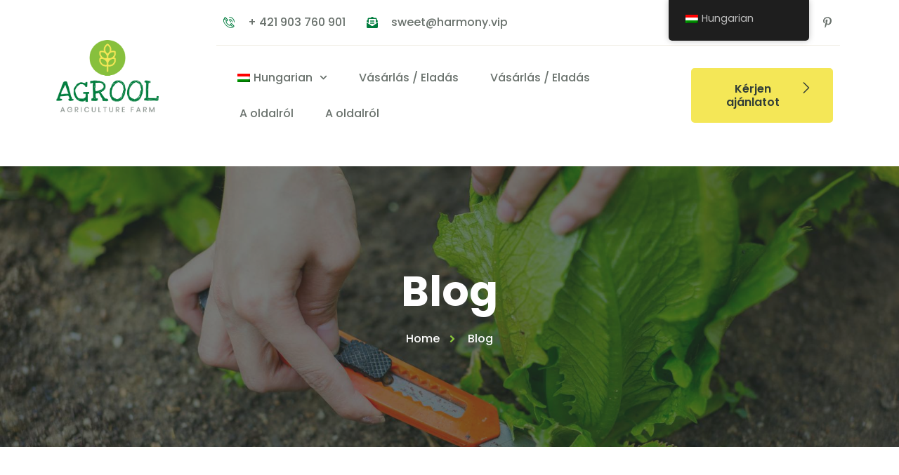

--- FILE ---
content_type: text/css
request_url: https://grain.st/wp-content/uploads/elementor/css/post-176.css?ver=1697701936
body_size: 790
content:
.elementor-kit-176{--e-global-color-primary:#87C03D;--e-global-color-secondary:#F4E757;--e-global-color-text:#6A726D;--e-global-color-accent:#007D3E;--e-global-color-cf30aa9:#323E37;--e-global-color-7f414e0:#FFFFFF;--e-global-color-f2c4751:#99A59E;--e-global-color-79255ce:#F0ECE3;--e-global-color-7533a23:#28332D;--e-global-color-82f7260:#87C03D99;--e-global-typography-primary-font-family:"Poppins";--e-global-typography-primary-font-size:60px;--e-global-typography-primary-font-weight:700;--e-global-typography-primary-line-height:1.2em;--e-global-typography-secondary-font-family:"Poppins";--e-global-typography-secondary-font-size:46px;--e-global-typography-secondary-font-weight:700;--e-global-typography-text-font-family:"Poppins";--e-global-typography-text-font-size:16px;--e-global-typography-text-font-weight:400;--e-global-typography-accent-font-family:"Poppins";--e-global-typography-accent-font-size:16px;--e-global-typography-accent-font-weight:600;--e-global-typography-cd73852-font-family:"Poppins";--e-global-typography-cd73852-font-size:70px;--e-global-typography-cd73852-font-weight:800;--e-global-typography-cd73852-line-height:1.2em;--e-global-typography-78dd086-font-family:"Poppins";--e-global-typography-78dd086-font-size:16px;--e-global-typography-78dd086-font-weight:500;--e-global-typography-989569c-font-family:"Poppins";--e-global-typography-989569c-font-size:24px;--e-global-typography-989569c-font-weight:700;--e-global-typography-24d413f-font-family:"Poppins";--e-global-typography-24d413f-font-size:20px;--e-global-typography-24d413f-font-weight:700;--e-global-typography-3e12829-font-family:"Poppins";--e-global-typography-3e12829-font-size:18px;--e-global-typography-3e12829-font-weight:600;--e-global-typography-c23ceeb-font-family:"Covered By Your Grace";--e-global-typography-c23ceeb-font-size:22px;--e-global-typography-c23ceeb-font-weight:400;--e-global-typography-6de093d-font-family:"Covered By Your Grace";--e-global-typography-6de093d-font-size:18px;--e-global-typography-6de093d-font-weight:400;--e-global-typography-91035d6-font-family:"Covered By Your Grace";--e-global-typography-91035d6-font-size:70px;--e-global-typography-91035d6-font-weight:400;--e-global-typography-91035d6-line-height:1em;--e-global-typography-0378fca-font-family:"Poppins";--e-global-typography-0378fca-font-size:32px;--e-global-typography-0378fca-font-weight:700;--e-global-typography-77aa871-font-family:"Poppins";--e-global-typography-77aa871-font-size:120px;--e-global-typography-77aa871-font-weight:800;--e-global-typography-77aa871-line-height:1em;color:var( --e-global-color-text );font-family:"Poppins", Sans-serif;font-size:16px;font-weight:400;}.elementor-kit-176 a{color:var( --e-global-color-primary );}.elementor-kit-176 a:hover{color:var( --e-global-color-secondary );}.elementor-kit-176 h1{color:var( --e-global-color-7f414e0 );font-family:"Poppins", Sans-serif;font-size:60px;font-weight:700;line-height:1.2em;}.elementor-kit-176 h2{color:var( --e-global-color-cf30aa9 );font-family:"Poppins", Sans-serif;font-size:46px;font-weight:700;}.elementor-kit-176 h3{color:var( --e-global-color-7f414e0 );font-family:"Poppins", Sans-serif;font-size:30px;font-weight:700;}.elementor-kit-176 h4{color:var( --e-global-color-cf30aa9 );font-family:"Poppins", Sans-serif;font-size:26px;font-weight:700;line-height:1.3em;}.elementor-kit-176 h5{color:var( --e-global-color-cf30aa9 );font-family:"Poppins", Sans-serif;font-size:24px;font-weight:700;}.elementor-kit-176 h6{color:var( --e-global-color-cf30aa9 );font-family:"Poppins", Sans-serif;font-size:20px;font-weight:700;}.elementor-kit-176 button,.elementor-kit-176 input[type="button"],.elementor-kit-176 input[type="submit"],.elementor-kit-176 .elementor-button{font-family:"Poppins", Sans-serif;font-size:16px;font-weight:600;line-height:1.2em;color:var( --e-global-color-cf30aa9 );background-color:var( --e-global-color-secondary );border-radius:5px 5px 5px 5px;padding:25px 50px 25px 50px;}.elementor-kit-176 button:hover,.elementor-kit-176 button:focus,.elementor-kit-176 input[type="button"]:hover,.elementor-kit-176 input[type="button"]:focus,.elementor-kit-176 input[type="submit"]:hover,.elementor-kit-176 input[type="submit"]:focus,.elementor-kit-176 .elementor-button:hover,.elementor-kit-176 .elementor-button:focus{color:var( --e-global-color-7f414e0 );background-color:var( --e-global-color-primary );}.elementor-section.elementor-section-boxed > .elementor-container{max-width:1140px;}.e-con{--container-max-width:1140px;}.elementor-widget:not(:last-child){margin-block-end:20px;}.elementor-element{--widgets-spacing:20px 20px;}{}h1.entry-title{display:var(--page-title-display);}.elementor-kit-176 e-page-transition{background-color:#FFBC7D;}.site-header{padding-inline-end:0px;padding-inline-start:0px;}@media(max-width:1024px){.elementor-kit-176{--e-global-typography-primary-font-size:50px;--e-global-typography-secondary-font-size:38px;--e-global-typography-cd73852-font-size:55px;--e-global-typography-989569c-font-size:22px;--e-global-typography-c23ceeb-font-size:20px;--e-global-typography-91035d6-font-size:50px;--e-global-typography-0378fca-font-size:26px;--e-global-typography-77aa871-font-size:100px;}.elementor-kit-176 h1{font-size:50px;}.elementor-kit-176 h2{font-size:38px;}.elementor-kit-176 h4{font-size:22px;}.elementor-kit-176 h5{font-size:22px;}.elementor-kit-176 button,.elementor-kit-176 input[type="button"],.elementor-kit-176 input[type="submit"],.elementor-kit-176 .elementor-button{padding:20px 40px 20px 40px;}.elementor-section.elementor-section-boxed > .elementor-container{max-width:1024px;}.e-con{--container-max-width:1024px;}}@media(max-width:767px){.elementor-kit-176{--e-global-typography-primary-font-size:40px;--e-global-typography-secondary-font-size:32px;--e-global-typography-text-font-size:14px;--e-global-typography-accent-font-size:14px;--e-global-typography-cd73852-font-size:40px;--e-global-typography-78dd086-font-size:14px;--e-global-typography-989569c-font-size:20px;--e-global-typography-24d413f-font-size:18px;--e-global-typography-3e12829-font-size:16px;--e-global-typography-c23ceeb-font-size:18px;--e-global-typography-0378fca-font-size:22px;--e-global-typography-77aa871-font-size:80px;font-size:14px;}.elementor-kit-176 h1{font-size:40px;}.elementor-kit-176 h2{font-size:32px;}.elementor-kit-176 h4{font-size:20px;}.elementor-kit-176 h5{font-size:20px;}.elementor-kit-176 h6{font-size:18px;}.elementor-kit-176 button,.elementor-kit-176 input[type="button"],.elementor-kit-176 input[type="submit"],.elementor-kit-176 .elementor-button{font-size:14px;padding:20px 30px 20px 30px;}.elementor-section.elementor-section-boxed > .elementor-container{max-width:767px;}.e-con{--container-max-width:767px;}}

--- FILE ---
content_type: text/css
request_url: https://grain.st/wp-content/uploads/elementor/css/post-181.css?ver=1698432262
body_size: 1316
content:
.elementor-181 .elementor-element.elementor-element-37187887 > .elementor-container{min-height:150px;}.elementor-bc-flex-widget .elementor-181 .elementor-element.elementor-element-13f7a006.elementor-column .elementor-widget-wrap{align-items:center;}.elementor-181 .elementor-element.elementor-element-13f7a006.elementor-column.elementor-element[data-element_type="column"] > .elementor-widget-wrap.elementor-element-populated{align-content:center;align-items:center;}.elementor-181 .elementor-element.elementor-element-5490fbb5{text-align:left;}.elementor-181 .elementor-element.elementor-element-5490fbb5 img{width:70%;}.elementor-181 .elementor-element.elementor-element-74161b91 > .elementor-container > .elementor-column > .elementor-widget-wrap{align-content:center;align-items:center;}.elementor-181 .elementor-element.elementor-element-74161b91{border-style:solid;border-width:0px 0px 1px 0px;border-color:#F0ECE3;transition:background 0.3s, border 0.3s, border-radius 0.3s, box-shadow 0.3s;margin-top:-10px;margin-bottom:0px;padding:10px 0px 10px 0px;}.elementor-181 .elementor-element.elementor-element-74161b91 > .elementor-background-overlay{transition:background 0.3s, border-radius 0.3s, opacity 0.3s;}.elementor-bc-flex-widget .elementor-181 .elementor-element.elementor-element-440f63f7.elementor-column .elementor-widget-wrap{align-items:center;}.elementor-181 .elementor-element.elementor-element-440f63f7.elementor-column.elementor-element[data-element_type="column"] > .elementor-widget-wrap.elementor-element-populated{align-content:center;align-items:center;}.elementor-181 .elementor-element.elementor-element-33bdea45 .elementor-icon-list-items:not(.elementor-inline-items) .elementor-icon-list-item:not(:last-child){padding-bottom:calc(30px/2);}.elementor-181 .elementor-element.elementor-element-33bdea45 .elementor-icon-list-items:not(.elementor-inline-items) .elementor-icon-list-item:not(:first-child){margin-top:calc(30px/2);}.elementor-181 .elementor-element.elementor-element-33bdea45 .elementor-icon-list-items.elementor-inline-items .elementor-icon-list-item{margin-right:calc(30px/2);margin-left:calc(30px/2);}.elementor-181 .elementor-element.elementor-element-33bdea45 .elementor-icon-list-items.elementor-inline-items{margin-right:calc(-30px/2);margin-left:calc(-30px/2);}body.rtl .elementor-181 .elementor-element.elementor-element-33bdea45 .elementor-icon-list-items.elementor-inline-items .elementor-icon-list-item:after{left:calc(-30px/2);}body:not(.rtl) .elementor-181 .elementor-element.elementor-element-33bdea45 .elementor-icon-list-items.elementor-inline-items .elementor-icon-list-item:after{right:calc(-30px/2);}.elementor-181 .elementor-element.elementor-element-33bdea45 .elementor-icon-list-icon i{color:var( --e-global-color-accent );transition:color 0.3s;}.elementor-181 .elementor-element.elementor-element-33bdea45 .elementor-icon-list-icon svg{fill:var( --e-global-color-accent );transition:fill 0.3s;}.elementor-181 .elementor-element.elementor-element-33bdea45 .elementor-icon-list-item:hover .elementor-icon-list-icon i{color:var( --e-global-color-accent );}.elementor-181 .elementor-element.elementor-element-33bdea45 .elementor-icon-list-item:hover .elementor-icon-list-icon svg{fill:var( --e-global-color-accent );}.elementor-181 .elementor-element.elementor-element-33bdea45{--e-icon-list-icon-size:16px;--icon-vertical-offset:0px;}.elementor-181 .elementor-element.elementor-element-33bdea45 .elementor-icon-list-icon{padding-right:10px;}.elementor-181 .elementor-element.elementor-element-33bdea45 .elementor-icon-list-item > .elementor-icon-list-text, .elementor-181 .elementor-element.elementor-element-33bdea45 .elementor-icon-list-item > a{font-family:var( --e-global-typography-78dd086-font-family ), Sans-serif;font-size:var( --e-global-typography-78dd086-font-size );font-weight:var( --e-global-typography-78dd086-font-weight );line-height:var( --e-global-typography-78dd086-line-height );letter-spacing:var( --e-global-typography-78dd086-letter-spacing );word-spacing:var( --e-global-typography-78dd086-word-spacing );}.elementor-181 .elementor-element.elementor-element-33bdea45 .elementor-icon-list-text{color:var( --e-global-color-text );transition:color 0.3s;}.elementor-181 .elementor-element.elementor-element-33bdea45 .elementor-icon-list-item:hover .elementor-icon-list-text{color:var( --e-global-color-text );}.elementor-bc-flex-widget .elementor-181 .elementor-element.elementor-element-7d739dfc.elementor-column .elementor-widget-wrap{align-items:center;}.elementor-181 .elementor-element.elementor-element-7d739dfc.elementor-column.elementor-element[data-element_type="column"] > .elementor-widget-wrap.elementor-element-populated{align-content:center;align-items:center;}.elementor-181 .elementor-element.elementor-element-682e89e{--grid-template-columns:repeat(0, auto);--icon-size:16px;--grid-column-gap:25px;--grid-row-gap:0px;}.elementor-181 .elementor-element.elementor-element-682e89e .elementor-widget-container{text-align:right;}.elementor-181 .elementor-element.elementor-element-682e89e .elementor-social-icon{background-color:var( --e-global-color-7f414e0 );--icon-padding:0em;}.elementor-181 .elementor-element.elementor-element-682e89e .elementor-social-icon i{color:var( --e-global-color-text );}.elementor-181 .elementor-element.elementor-element-682e89e .elementor-social-icon svg{fill:var( --e-global-color-text );}.elementor-181 .elementor-element.elementor-element-682e89e .elementor-social-icon:hover{background-color:var( --e-global-color-7f414e0 );}.elementor-181 .elementor-element.elementor-element-682e89e .elementor-social-icon:hover i{color:var( --e-global-color-primary );}.elementor-181 .elementor-element.elementor-element-682e89e .elementor-social-icon:hover svg{fill:var( --e-global-color-primary );}.elementor-181 .elementor-element.elementor-element-7517d1d7{padding:10px 0px 10px 0px;}.elementor-181 .elementor-element.elementor-element-3e2b7054 .elementor-menu-toggle{margin-left:auto;background-color:var( --e-global-color-primary );}.elementor-181 .elementor-element.elementor-element-3e2b7054 .elementor-nav-menu .elementor-item{font-family:var( --e-global-typography-78dd086-font-family ), Sans-serif;font-size:var( --e-global-typography-78dd086-font-size );font-weight:var( --e-global-typography-78dd086-font-weight );line-height:var( --e-global-typography-78dd086-line-height );letter-spacing:var( --e-global-typography-78dd086-letter-spacing );word-spacing:var( --e-global-typography-78dd086-word-spacing );}.elementor-181 .elementor-element.elementor-element-3e2b7054 .elementor-nav-menu--main .elementor-item{color:var( --e-global-color-text );fill:var( --e-global-color-text );padding-left:15px;padding-right:15px;}.elementor-181 .elementor-element.elementor-element-3e2b7054 .elementor-nav-menu--main .elementor-item:hover,
					.elementor-181 .elementor-element.elementor-element-3e2b7054 .elementor-nav-menu--main .elementor-item.elementor-item-active,
					.elementor-181 .elementor-element.elementor-element-3e2b7054 .elementor-nav-menu--main .elementor-item.highlighted,
					.elementor-181 .elementor-element.elementor-element-3e2b7054 .elementor-nav-menu--main .elementor-item:focus{color:var( --e-global-color-primary );fill:var( --e-global-color-primary );}.elementor-181 .elementor-element.elementor-element-3e2b7054 .elementor-nav-menu--main .elementor-item.elementor-item-active{color:var( --e-global-color-primary );}.elementor-181 .elementor-element.elementor-element-3e2b7054{--e-nav-menu-horizontal-menu-item-margin:calc( 15px / 2 );z-index:9;}.elementor-181 .elementor-element.elementor-element-3e2b7054 .elementor-nav-menu--main:not(.elementor-nav-menu--layout-horizontal) .elementor-nav-menu > li:not(:last-child){margin-bottom:15px;}.elementor-181 .elementor-element.elementor-element-3e2b7054 .elementor-nav-menu--dropdown a, .elementor-181 .elementor-element.elementor-element-3e2b7054 .elementor-menu-toggle{color:var( --e-global-color-7f414e0 );}.elementor-181 .elementor-element.elementor-element-3e2b7054 .elementor-nav-menu--dropdown{background-color:var( --e-global-color-primary );border-radius:5px 5px 5px 5px;}.elementor-181 .elementor-element.elementor-element-3e2b7054 .elementor-nav-menu--dropdown a:hover,
					.elementor-181 .elementor-element.elementor-element-3e2b7054 .elementor-nav-menu--dropdown a.elementor-item-active,
					.elementor-181 .elementor-element.elementor-element-3e2b7054 .elementor-nav-menu--dropdown a.highlighted,
					.elementor-181 .elementor-element.elementor-element-3e2b7054 .elementor-menu-toggle:hover{color:var( --e-global-color-primary );}.elementor-181 .elementor-element.elementor-element-3e2b7054 .elementor-nav-menu--dropdown a:hover,
					.elementor-181 .elementor-element.elementor-element-3e2b7054 .elementor-nav-menu--dropdown a.elementor-item-active,
					.elementor-181 .elementor-element.elementor-element-3e2b7054 .elementor-nav-menu--dropdown a.highlighted{background-color:var( --e-global-color-7f414e0 );}.elementor-181 .elementor-element.elementor-element-3e2b7054 .elementor-nav-menu--dropdown a.elementor-item-active{color:var( --e-global-color-primary );background-color:var( --e-global-color-7f414e0 );}.elementor-181 .elementor-element.elementor-element-3e2b7054 .elementor-nav-menu--dropdown .elementor-item, .elementor-181 .elementor-element.elementor-element-3e2b7054 .elementor-nav-menu--dropdown  .elementor-sub-item{font-family:var( --e-global-typography-78dd086-font-family ), Sans-serif;font-size:var( --e-global-typography-78dd086-font-size );font-weight:var( --e-global-typography-78dd086-font-weight );letter-spacing:var( --e-global-typography-78dd086-letter-spacing );word-spacing:var( --e-global-typography-78dd086-word-spacing );}.elementor-181 .elementor-element.elementor-element-3e2b7054 .elementor-nav-menu--dropdown li:first-child a{border-top-left-radius:5px;border-top-right-radius:5px;}.elementor-181 .elementor-element.elementor-element-3e2b7054 .elementor-nav-menu--dropdown li:last-child a{border-bottom-right-radius:5px;border-bottom-left-radius:5px;}.elementor-181 .elementor-element.elementor-element-3e2b7054 .elementor-nav-menu--dropdown li:not(:last-child){border-style:solid;border-color:var( --e-global-color-7f414e0 );border-bottom-width:1px;}.elementor-181 .elementor-element.elementor-element-3e2b7054 div.elementor-menu-toggle{color:var( --e-global-color-7f414e0 );}.elementor-181 .elementor-element.elementor-element-3e2b7054 div.elementor-menu-toggle svg{fill:var( --e-global-color-7f414e0 );}.elementor-181 .elementor-element.elementor-element-3e2b7054 div.elementor-menu-toggle:hover{color:var( --e-global-color-7f414e0 );}.elementor-181 .elementor-element.elementor-element-3e2b7054 div.elementor-menu-toggle:hover svg{fill:var( --e-global-color-7f414e0 );}.elementor-181 .elementor-element.elementor-element-3e2b7054 .elementor-menu-toggle:hover{background-color:var( --e-global-color-accent );}.elementor-bc-flex-widget .elementor-181 .elementor-element.elementor-element-28b71857.elementor-column .elementor-widget-wrap{align-items:center;}.elementor-181 .elementor-element.elementor-element-28b71857.elementor-column.elementor-element[data-element_type="column"] > .elementor-widget-wrap.elementor-element-populated{align-content:center;align-items:center;}.elementor-181 .elementor-element.elementor-element-28b71857.elementor-column > .elementor-widget-wrap{justify-content:flex-end;}.elementor-181 .elementor-element.elementor-element-cffbc1d .elementor-button .elementor-align-icon-right{margin-left:10px;}.elementor-181 .elementor-element.elementor-element-cffbc1d .elementor-button .elementor-align-icon-left{margin-right:10px;}.elementor-181 .elementor-element.elementor-element-cffbc1d .elementor-button{border-radius:5px 5px 5px 5px;padding:20px 30px 20px 30px;}.elementor-181 .elementor-element.elementor-element-67f29e8{--display:flex;--background-transition:0.3s;}@media(max-width:1024px){.elementor-181 .elementor-element.elementor-element-37187887 > .elementor-container{min-height:100px;}.elementor-181 .elementor-element.elementor-element-37187887{padding:0px 10px 0px 10px;}.elementor-181 .elementor-element.elementor-element-33bdea45 .elementor-icon-list-item > .elementor-icon-list-text, .elementor-181 .elementor-element.elementor-element-33bdea45 .elementor-icon-list-item > a{font-size:var( --e-global-typography-78dd086-font-size );line-height:var( --e-global-typography-78dd086-line-height );letter-spacing:var( --e-global-typography-78dd086-letter-spacing );word-spacing:var( --e-global-typography-78dd086-word-spacing );}.elementor-181 .elementor-element.elementor-element-3e2b7054 .elementor-nav-menu .elementor-item{font-size:var( --e-global-typography-78dd086-font-size );line-height:var( --e-global-typography-78dd086-line-height );letter-spacing:var( --e-global-typography-78dd086-letter-spacing );word-spacing:var( --e-global-typography-78dd086-word-spacing );}.elementor-181 .elementor-element.elementor-element-3e2b7054 .elementor-nav-menu--main .elementor-item{padding-left:13px;padding-right:13px;}.elementor-181 .elementor-element.elementor-element-3e2b7054{--e-nav-menu-horizontal-menu-item-margin:calc( 0px / 2 );}.elementor-181 .elementor-element.elementor-element-3e2b7054 .elementor-nav-menu--main:not(.elementor-nav-menu--layout-horizontal) .elementor-nav-menu > li:not(:last-child){margin-bottom:0px;}.elementor-181 .elementor-element.elementor-element-3e2b7054 .elementor-nav-menu--dropdown .elementor-item, .elementor-181 .elementor-element.elementor-element-3e2b7054 .elementor-nav-menu--dropdown  .elementor-sub-item{font-size:var( --e-global-typography-78dd086-font-size );letter-spacing:var( --e-global-typography-78dd086-letter-spacing );word-spacing:var( --e-global-typography-78dd086-word-spacing );}}@media(max-width:767px){.elementor-181 .elementor-element.elementor-element-37187887 > .elementor-container{min-height:80px;}.elementor-181 .elementor-element.elementor-element-13f7a006{width:60%;}.elementor-181 .elementor-element.elementor-element-5490fbb5 img{width:60%;}.elementor-181 .elementor-element.elementor-element-1e9cf206{width:40%;}.elementor-181 .elementor-element.elementor-element-33bdea45 .elementor-icon-list-item > .elementor-icon-list-text, .elementor-181 .elementor-element.elementor-element-33bdea45 .elementor-icon-list-item > a{font-size:var( --e-global-typography-78dd086-font-size );line-height:var( --e-global-typography-78dd086-line-height );letter-spacing:var( --e-global-typography-78dd086-letter-spacing );word-spacing:var( --e-global-typography-78dd086-word-spacing );}.elementor-181 .elementor-element.elementor-element-3e2b7054 .elementor-nav-menu .elementor-item{font-size:var( --e-global-typography-78dd086-font-size );line-height:var( --e-global-typography-78dd086-line-height );letter-spacing:var( --e-global-typography-78dd086-letter-spacing );word-spacing:var( --e-global-typography-78dd086-word-spacing );}.elementor-181 .elementor-element.elementor-element-3e2b7054 .elementor-nav-menu--dropdown .elementor-item, .elementor-181 .elementor-element.elementor-element-3e2b7054 .elementor-nav-menu--dropdown  .elementor-sub-item{font-size:var( --e-global-typography-78dd086-font-size );letter-spacing:var( --e-global-typography-78dd086-letter-spacing );word-spacing:var( --e-global-typography-78dd086-word-spacing );}.elementor-181 .elementor-element.elementor-element-3e2b7054 .elementor-nav-menu--dropdown a{padding-left:30px;padding-right:30px;}.elementor-181 .elementor-element.elementor-element-3e2b7054 .elementor-nav-menu--main > .elementor-nav-menu > li > .elementor-nav-menu--dropdown, .elementor-181 .elementor-element.elementor-element-3e2b7054 .elementor-nav-menu__container.elementor-nav-menu--dropdown{margin-top:28px !important;}}@media(min-width:768px){.elementor-181 .elementor-element.elementor-element-13f7a006{width:20%;}.elementor-181 .elementor-element.elementor-element-1e9cf206{width:79.665%;}.elementor-181 .elementor-element.elementor-element-440f63f7{width:70%;}.elementor-181 .elementor-element.elementor-element-7d739dfc{width:29.999%;}.elementor-181 .elementor-element.elementor-element-374b14db{width:75%;}.elementor-181 .elementor-element.elementor-element-28b71857{width:24.999%;}}@media(max-width:1024px) and (min-width:768px){.elementor-181 .elementor-element.elementor-element-374b14db{width:100%;}}

--- FILE ---
content_type: text/css
request_url: https://grain.st/wp-content/uploads/elementor/css/post-184.css?ver=1698874110
body_size: 2384
content:
.elementor-184 .elementor-element.elementor-element-59fdf0b3:not(.elementor-motion-effects-element-type-background), .elementor-184 .elementor-element.elementor-element-59fdf0b3 > .elementor-motion-effects-container > .elementor-motion-effects-layer{background-color:var( --e-global-color-cf30aa9 );}.elementor-184 .elementor-element.elementor-element-59fdf0b3{border-style:solid;border-width:0px 0px 1px 0px;border-color:#47524B;transition:background 0.3s, border 0.3s, border-radius 0.3s, box-shadow 0.3s;padding:40px 0px 40px 0px;}.elementor-184 .elementor-element.elementor-element-59fdf0b3 > .elementor-background-overlay{transition:background 0.3s, border-radius 0.3s, opacity 0.3s;}.elementor-bc-flex-widget .elementor-184 .elementor-element.elementor-element-6c533bfd.elementor-column .elementor-widget-wrap{align-items:center;}.elementor-184 .elementor-element.elementor-element-6c533bfd.elementor-column.elementor-element[data-element_type="column"] > .elementor-widget-wrap.elementor-element-populated{align-content:center;align-items:center;}.elementor-184 .elementor-element.elementor-element-5421f02f.ekit-equal-height-enable, .elementor-184 .elementor-element.elementor-element-5421f02f.ekit-equal-height-enable .elementor-widget-container, .elementor-184 .elementor-element.elementor-element-5421f02f.ekit-equal-height-enable .ekit-wid-con, .elementor-184 .elementor-element.elementor-element-5421f02f.ekit-equal-height-enable .ekit-wid-con .elementskit-infobox{height:100%;}.elementor-184 .elementor-element.elementor-element-5421f02f .elementskit-infobox{background-color:var( --e-global-color-cf30aa9 );padding:0px 0px 0px 0px;border-style:solid;border-width:0px 0px 0px 0px;border-color:#f5f5f5;border-radius:0px 0px 0px 0px;-webkit-box-align:center;-ms-flex-align:center;-ms-grid-row-align:center;align-items:center;}.elementor-184 .elementor-element.elementor-element-5421f02f .elementskit-infobox .elementskit-info-box-title{margin:0px 0px 0px 0px;padding:0px 0px 0px 0px;color:var( --e-global-color-f2c4751 );font-family:var( --e-global-typography-c23ceeb-font-family ), Sans-serif;font-size:var( --e-global-typography-c23ceeb-font-size );font-weight:var( --e-global-typography-c23ceeb-font-weight );line-height:var( --e-global-typography-c23ceeb-line-height );letter-spacing:var( --e-global-typography-c23ceeb-letter-spacing );word-spacing:var( --e-global-typography-c23ceeb-word-spacing );}.elementor-184 .elementor-element.elementor-element-5421f02f .elementskit-infobox:hover .elementskit-info-box-title{color:var( --e-global-color-f2c4751 );}.elementor-184 .elementor-element.elementor-element-5421f02f .elementskit-infobox .box-body > p{color:var( --e-global-color-7f414e0 );font-family:var( --e-global-typography-3e12829-font-family ), Sans-serif;font-size:var( --e-global-typography-3e12829-font-size );font-weight:var( --e-global-typography-3e12829-font-weight );line-height:var( --e-global-typography-3e12829-line-height );letter-spacing:var( --e-global-typography-3e12829-letter-spacing );word-spacing:var( --e-global-typography-3e12829-word-spacing );}.elementor-184 .elementor-element.elementor-element-5421f02f .elementskit-infobox:hover .box-body > p{color:var( --e-global-color-7f414e0 );}.elementor-184 .elementor-element.elementor-element-5421f02f .elementskit-infobox p{margin:0px 0px 0px 0px;}.elementor-184 .elementor-element.elementor-element-5421f02f .elementkit-infobox-icon{color:var( --e-global-color-secondary );}.elementor-184 .elementor-element.elementor-element-5421f02f .elementskit-info-box-icon > svg path{fill:var( --e-global-color-secondary );stroke:var( --e-global-color-secondary );}.elementor-184 .elementor-element.elementor-element-5421f02f .elementskit-infobox:hover .elementskit-info-box-icon i{color:var( --e-global-color-secondary );}.elementor-184 .elementor-element.elementor-element-5421f02f .elementskit-infobox:hover .elementskit-info-box-icon svg path{fill:var( --e-global-color-secondary );stroke:var( --e-global-color-secondary );}.elementor-184 .elementor-element.elementor-element-5421f02f .elementskit-infobox .elementskit-info-box-icon i{font-size:30px;}.elementor-184 .elementor-element.elementor-element-5421f02f .elementskit-info-box-icon > svg{max-width:30px;height:auto;}.elementor-184 .elementor-element.elementor-element-5421f02f .elementskit-infobox .elementskit-box-header .elementskit-info-box-icon{margin:0px 20px 0px 0px;}.elementor-184 .elementor-element.elementor-element-5421f02f .elementskit-infobox .elementskit-info-box-icon{padding:0px 0px 0px 0px;transform:rotate(0deg);}.elementor-184 .elementor-element.elementor-element-7ada310b{text-align:center;}.elementor-bc-flex-widget .elementor-184 .elementor-element.elementor-element-3cf65d12.elementor-column .elementor-widget-wrap{align-items:center;}.elementor-184 .elementor-element.elementor-element-3cf65d12.elementor-column.elementor-element[data-element_type="column"] > .elementor-widget-wrap.elementor-element-populated{align-content:center;align-items:center;}.elementor-184 .elementor-element.elementor-element-378f5afc.ekit-equal-height-enable, .elementor-184 .elementor-element.elementor-element-378f5afc.ekit-equal-height-enable .elementor-widget-container, .elementor-184 .elementor-element.elementor-element-378f5afc.ekit-equal-height-enable .ekit-wid-con, .elementor-184 .elementor-element.elementor-element-378f5afc.ekit-equal-height-enable .ekit-wid-con .elementskit-infobox{height:100%;}.elementor-184 .elementor-element.elementor-element-378f5afc .elementskit-infobox{background-color:var( --e-global-color-cf30aa9 );padding:0px 0px 0px 0px;border-style:solid;border-width:0px 0px 0px 0px;border-color:#f5f5f5;border-radius:0px 0px 0px 0px;-webkit-box-align:center;-ms-flex-align:center;-ms-grid-row-align:center;align-items:center;}.elementor-184 .elementor-element.elementor-element-378f5afc .elementskit-infobox .elementskit-info-box-title{margin:0px 0px 0px 0px;padding:0px 0px 0px 0px;color:var( --e-global-color-f2c4751 );font-family:var( --e-global-typography-c23ceeb-font-family ), Sans-serif;font-size:var( --e-global-typography-c23ceeb-font-size );font-weight:var( --e-global-typography-c23ceeb-font-weight );line-height:var( --e-global-typography-c23ceeb-line-height );letter-spacing:var( --e-global-typography-c23ceeb-letter-spacing );word-spacing:var( --e-global-typography-c23ceeb-word-spacing );}.elementor-184 .elementor-element.elementor-element-378f5afc .elementskit-infobox:hover .elementskit-info-box-title{color:var( --e-global-color-f2c4751 );}.elementor-184 .elementor-element.elementor-element-378f5afc .elementskit-infobox .box-body > p{color:var( --e-global-color-7f414e0 );font-family:var( --e-global-typography-3e12829-font-family ), Sans-serif;font-size:var( --e-global-typography-3e12829-font-size );font-weight:var( --e-global-typography-3e12829-font-weight );line-height:var( --e-global-typography-3e12829-line-height );letter-spacing:var( --e-global-typography-3e12829-letter-spacing );word-spacing:var( --e-global-typography-3e12829-word-spacing );}.elementor-184 .elementor-element.elementor-element-378f5afc .elementskit-infobox:hover .box-body > p{color:var( --e-global-color-7f414e0 );}.elementor-184 .elementor-element.elementor-element-378f5afc .elementskit-infobox p{margin:0px 0px 0px 0px;}.elementor-184 .elementor-element.elementor-element-378f5afc .elementkit-infobox-icon{color:var( --e-global-color-secondary );}.elementor-184 .elementor-element.elementor-element-378f5afc .elementskit-info-box-icon > svg path{fill:var( --e-global-color-secondary );stroke:var( --e-global-color-secondary );}.elementor-184 .elementor-element.elementor-element-378f5afc .elementskit-infobox:hover .elementskit-info-box-icon i{color:var( --e-global-color-secondary );}.elementor-184 .elementor-element.elementor-element-378f5afc .elementskit-infobox:hover .elementskit-info-box-icon svg path{fill:var( --e-global-color-secondary );stroke:var( --e-global-color-secondary );}.elementor-184 .elementor-element.elementor-element-378f5afc .elementskit-infobox .elementskit-info-box-icon i{font-size:30px;}.elementor-184 .elementor-element.elementor-element-378f5afc .elementskit-info-box-icon > svg{max-width:30px;height:auto;}.elementor-184 .elementor-element.elementor-element-378f5afc .elementskit-infobox .elementskit-box-header .elementskit-info-box-icon{margin:0px 20px 0px 0px;}.elementor-184 .elementor-element.elementor-element-378f5afc .elementskit-infobox .elementskit-info-box-icon{padding:0px 0px 0px 0px;transform:rotate(0deg);}.elementor-184 .elementor-element.elementor-element-1b5c3db2:not(.elementor-motion-effects-element-type-background), .elementor-184 .elementor-element.elementor-element-1b5c3db2 > .elementor-motion-effects-container > .elementor-motion-effects-layer{background-color:var( --e-global-color-cf30aa9 );}.elementor-184 .elementor-element.elementor-element-1b5c3db2 > .elementor-background-overlay{background-image:var(--e-bg-lazyload-loaded);--e-bg-lazyload:url("https://grain.st/wp-content/uploads/2023/10/footer-bg.png");background-position:bottom left;background-repeat:no-repeat;background-size:auto;opacity:1;transition:background 0.3s, border-radius 0.3s, opacity 0.3s;}.elementor-184 .elementor-element.elementor-element-1b5c3db2{transition:background 0.3s, border 0.3s, border-radius 0.3s, box-shadow 0.3s;padding:100px 0px 100px 0px;}.elementor-184 .elementor-element.elementor-element-120afccf{text-align:left;}.elementor-184 .elementor-element.elementor-element-120afccf .elementor-heading-title{color:var( --e-global-color-7f414e0 );font-family:var( --e-global-typography-24d413f-font-family ), Sans-serif;font-size:var( --e-global-typography-24d413f-font-size );font-weight:var( --e-global-typography-24d413f-font-weight );line-height:var( --e-global-typography-24d413f-line-height );letter-spacing:var( --e-global-typography-24d413f-letter-spacing );word-spacing:var( --e-global-typography-24d413f-word-spacing );}.elementor-184 .elementor-element.elementor-element-5c6facc3{color:var( --e-global-color-f2c4751 );font-family:var( --e-global-typography-78dd086-font-family ), Sans-serif;font-size:var( --e-global-typography-78dd086-font-size );font-weight:var( --e-global-typography-78dd086-font-weight );line-height:var( --e-global-typography-78dd086-line-height );letter-spacing:var( --e-global-typography-78dd086-letter-spacing );word-spacing:var( --e-global-typography-78dd086-word-spacing );}.elementor-184 .elementor-element.elementor-element-35556211{--grid-template-columns:repeat(0, auto);--icon-size:15px;--grid-column-gap:5px;--grid-row-gap:0px;}.elementor-184 .elementor-element.elementor-element-35556211 .elementor-widget-container{text-align:left;}.elementor-184 .elementor-element.elementor-element-35556211 .elementor-social-icon{background-color:#28332D;--icon-padding:1em;}.elementor-184 .elementor-element.elementor-element-35556211 .elementor-social-icon i{color:var( --e-global-color-f2c4751 );}.elementor-184 .elementor-element.elementor-element-35556211 .elementor-social-icon svg{fill:var( --e-global-color-f2c4751 );}.elementor-184 .elementor-element.elementor-element-35556211 .elementor-social-icon:hover{background-color:var( --e-global-color-secondary );}.elementor-184 .elementor-element.elementor-element-35556211 .elementor-social-icon:hover i{color:var( --e-global-color-cf30aa9 );}.elementor-184 .elementor-element.elementor-element-35556211 .elementor-social-icon:hover svg{fill:var( --e-global-color-cf30aa9 );}.elementor-184 .elementor-element.elementor-element-35556211 > .elementor-widget-container{padding:20px 0px 0px 0px;}.elementor-184 .elementor-element.elementor-element-72df6eb > .elementor-element-populated{margin:0px 0px 0px 30px;--e-column-margin-right:0px;--e-column-margin-left:30px;}.elementor-184 .elementor-element.elementor-element-38485bc3{text-align:left;}.elementor-184 .elementor-element.elementor-element-38485bc3 .elementor-heading-title{color:var( --e-global-color-7f414e0 );font-family:var( --e-global-typography-24d413f-font-family ), Sans-serif;font-size:var( --e-global-typography-24d413f-font-size );font-weight:var( --e-global-typography-24d413f-font-weight );line-height:var( --e-global-typography-24d413f-line-height );letter-spacing:var( --e-global-typography-24d413f-letter-spacing );word-spacing:var( --e-global-typography-24d413f-word-spacing );}.elementor-184 .elementor-element.elementor-element-1801542f .elementor-icon-list-items:not(.elementor-inline-items) .elementor-icon-list-item:not(:last-child){padding-bottom:calc(16px/2);}.elementor-184 .elementor-element.elementor-element-1801542f .elementor-icon-list-items:not(.elementor-inline-items) .elementor-icon-list-item:not(:first-child){margin-top:calc(16px/2);}.elementor-184 .elementor-element.elementor-element-1801542f .elementor-icon-list-items.elementor-inline-items .elementor-icon-list-item{margin-right:calc(16px/2);margin-left:calc(16px/2);}.elementor-184 .elementor-element.elementor-element-1801542f .elementor-icon-list-items.elementor-inline-items{margin-right:calc(-16px/2);margin-left:calc(-16px/2);}body.rtl .elementor-184 .elementor-element.elementor-element-1801542f .elementor-icon-list-items.elementor-inline-items .elementor-icon-list-item:after{left:calc(-16px/2);}body:not(.rtl) .elementor-184 .elementor-element.elementor-element-1801542f .elementor-icon-list-items.elementor-inline-items .elementor-icon-list-item:after{right:calc(-16px/2);}.elementor-184 .elementor-element.elementor-element-1801542f .elementor-icon-list-icon i{transition:color 0.3s;}.elementor-184 .elementor-element.elementor-element-1801542f .elementor-icon-list-icon svg{transition:fill 0.3s;}.elementor-184 .elementor-element.elementor-element-1801542f .elementor-icon-list-icon{padding-right:0px;}.elementor-184 .elementor-element.elementor-element-1801542f{--icon-vertical-offset:0px;}.elementor-184 .elementor-element.elementor-element-1801542f .elementor-icon-list-item > .elementor-icon-list-text, .elementor-184 .elementor-element.elementor-element-1801542f .elementor-icon-list-item > a{font-family:var( --e-global-typography-78dd086-font-family ), Sans-serif;font-size:var( --e-global-typography-78dd086-font-size );font-weight:var( --e-global-typography-78dd086-font-weight );line-height:var( --e-global-typography-78dd086-line-height );letter-spacing:var( --e-global-typography-78dd086-letter-spacing );word-spacing:var( --e-global-typography-78dd086-word-spacing );}.elementor-184 .elementor-element.elementor-element-1801542f .elementor-icon-list-text{color:var( --e-global-color-f2c4751 );transition:color 0.3s;}.elementor-184 .elementor-element.elementor-element-1801542f .elementor-icon-list-item:hover .elementor-icon-list-text{color:var( --e-global-color-secondary );}.elementor-184 .elementor-element.elementor-element-648c11c3{text-align:left;}.elementor-184 .elementor-element.elementor-element-648c11c3 .elementor-heading-title{color:var( --e-global-color-7f414e0 );font-family:var( --e-global-typography-24d413f-font-family ), Sans-serif;font-size:var( --e-global-typography-24d413f-font-size );font-weight:var( --e-global-typography-24d413f-font-weight );line-height:var( --e-global-typography-24d413f-line-height );letter-spacing:var( --e-global-typography-24d413f-letter-spacing );word-spacing:var( --e-global-typography-24d413f-word-spacing );}.elementor-184 .elementor-element.elementor-element-3e9ffb1f .elementor-icon-list-items:not(.elementor-inline-items) .elementor-icon-list-item:not(:last-child){padding-bottom:calc(16px/2);}.elementor-184 .elementor-element.elementor-element-3e9ffb1f .elementor-icon-list-items:not(.elementor-inline-items) .elementor-icon-list-item:not(:first-child){margin-top:calc(16px/2);}.elementor-184 .elementor-element.elementor-element-3e9ffb1f .elementor-icon-list-items.elementor-inline-items .elementor-icon-list-item{margin-right:calc(16px/2);margin-left:calc(16px/2);}.elementor-184 .elementor-element.elementor-element-3e9ffb1f .elementor-icon-list-items.elementor-inline-items{margin-right:calc(-16px/2);margin-left:calc(-16px/2);}body.rtl .elementor-184 .elementor-element.elementor-element-3e9ffb1f .elementor-icon-list-items.elementor-inline-items .elementor-icon-list-item:after{left:calc(-16px/2);}body:not(.rtl) .elementor-184 .elementor-element.elementor-element-3e9ffb1f .elementor-icon-list-items.elementor-inline-items .elementor-icon-list-item:after{right:calc(-16px/2);}.elementor-184 .elementor-element.elementor-element-3e9ffb1f .elementor-icon-list-icon i{transition:color 0.3s;}.elementor-184 .elementor-element.elementor-element-3e9ffb1f .elementor-icon-list-icon svg{transition:fill 0.3s;}.elementor-184 .elementor-element.elementor-element-3e9ffb1f .elementor-icon-list-icon{padding-right:0px;}.elementor-184 .elementor-element.elementor-element-3e9ffb1f{--icon-vertical-offset:0px;}.elementor-184 .elementor-element.elementor-element-3e9ffb1f .elementor-icon-list-item > .elementor-icon-list-text, .elementor-184 .elementor-element.elementor-element-3e9ffb1f .elementor-icon-list-item > a{font-family:var( --e-global-typography-78dd086-font-family ), Sans-serif;font-size:var( --e-global-typography-78dd086-font-size );font-weight:var( --e-global-typography-78dd086-font-weight );line-height:var( --e-global-typography-78dd086-line-height );letter-spacing:var( --e-global-typography-78dd086-letter-spacing );word-spacing:var( --e-global-typography-78dd086-word-spacing );}.elementor-184 .elementor-element.elementor-element-3e9ffb1f .elementor-icon-list-text{color:var( --e-global-color-f2c4751 );transition:color 0.3s;}.elementor-184 .elementor-element.elementor-element-3e9ffb1f .elementor-icon-list-item:hover .elementor-icon-list-text{color:var( --e-global-color-secondary );}.elementor-184 .elementor-element.elementor-element-2db9756b{text-align:left;}.elementor-184 .elementor-element.elementor-element-2db9756b .elementor-heading-title{color:var( --e-global-color-7f414e0 );font-family:var( --e-global-typography-24d413f-font-family ), Sans-serif;font-size:var( --e-global-typography-24d413f-font-size );font-weight:var( --e-global-typography-24d413f-font-weight );line-height:var( --e-global-typography-24d413f-line-height );letter-spacing:var( --e-global-typography-24d413f-letter-spacing );word-spacing:var( --e-global-typography-24d413f-word-spacing );}.elementor-184 .elementor-element.elementor-element-46b943c8{color:var( --e-global-color-f2c4751 );font-family:var( --e-global-typography-78dd086-font-family ), Sans-serif;font-size:var( --e-global-typography-78dd086-font-size );font-weight:var( --e-global-typography-78dd086-font-weight );line-height:var( --e-global-typography-78dd086-line-height );letter-spacing:var( --e-global-typography-78dd086-letter-spacing );word-spacing:var( --e-global-typography-78dd086-word-spacing );}.elementor-184 .elementor-element.elementor-element-3377ff7e .elementor-button .elementor-align-icon-right{margin-left:10px;}.elementor-184 .elementor-element.elementor-element-3377ff7e .elementor-button .elementor-align-icon-left{margin-right:10px;}.elementor-184 .elementor-element.elementor-element-3377ff7e .elementor-field-group{padding-right:calc( 0px/2 );padding-left:calc( 0px/2 );margin-bottom:20px;}.elementor-184 .elementor-element.elementor-element-3377ff7e .elementor-form-fields-wrapper{margin-left:calc( -0px/2 );margin-right:calc( -0px/2 );margin-bottom:-20px;}.elementor-184 .elementor-element.elementor-element-3377ff7e .elementor-field-group.recaptcha_v3-bottomleft, .elementor-184 .elementor-element.elementor-element-3377ff7e .elementor-field-group.recaptcha_v3-bottomright{margin-bottom:0;}body.rtl .elementor-184 .elementor-element.elementor-element-3377ff7e .elementor-labels-inline .elementor-field-group > label{padding-left:0px;}body:not(.rtl) .elementor-184 .elementor-element.elementor-element-3377ff7e .elementor-labels-inline .elementor-field-group > label{padding-right:0px;}body .elementor-184 .elementor-element.elementor-element-3377ff7e .elementor-labels-above .elementor-field-group > label{padding-bottom:0px;}.elementor-184 .elementor-element.elementor-element-3377ff7e .elementor-field-group > label, .elementor-184 .elementor-element.elementor-element-3377ff7e .elementor-field-subgroup label{color:var( --e-global-color-f2c4751 );}.elementor-184 .elementor-element.elementor-element-3377ff7e .elementor-field-group > label{font-family:var( --e-global-typography-78dd086-font-family ), Sans-serif;font-size:var( --e-global-typography-78dd086-font-size );font-weight:var( --e-global-typography-78dd086-font-weight );line-height:var( --e-global-typography-78dd086-line-height );letter-spacing:var( --e-global-typography-78dd086-letter-spacing );word-spacing:var( --e-global-typography-78dd086-word-spacing );}.elementor-184 .elementor-element.elementor-element-3377ff7e .elementor-field-type-html{padding-bottom:0px;}.elementor-184 .elementor-element.elementor-element-3377ff7e .elementor-field-group .elementor-field{color:var( --e-global-color-text );}.elementor-184 .elementor-element.elementor-element-3377ff7e .elementor-field-group .elementor-field, .elementor-184 .elementor-element.elementor-element-3377ff7e .elementor-field-subgroup label{font-family:var( --e-global-typography-78dd086-font-family ), Sans-serif;font-size:var( --e-global-typography-78dd086-font-size );font-weight:var( --e-global-typography-78dd086-font-weight );line-height:var( --e-global-typography-78dd086-line-height );letter-spacing:var( --e-global-typography-78dd086-letter-spacing );word-spacing:var( --e-global-typography-78dd086-word-spacing );}.elementor-184 .elementor-element.elementor-element-3377ff7e .elementor-field-group:not(.elementor-field-type-upload) .elementor-field:not(.elementor-select-wrapper){background-color:var( --e-global-color-7f414e0 );border-color:var( --e-global-color-7f414e0 );border-width:1px 1px 1px 1px;border-radius:5px 5px 5px 5px;}.elementor-184 .elementor-element.elementor-element-3377ff7e .elementor-field-group .elementor-select-wrapper select{background-color:var( --e-global-color-7f414e0 );border-color:var( --e-global-color-7f414e0 );border-width:1px 1px 1px 1px;border-radius:5px 5px 5px 5px;}.elementor-184 .elementor-element.elementor-element-3377ff7e .elementor-field-group .elementor-select-wrapper::before{color:var( --e-global-color-7f414e0 );}.elementor-184 .elementor-element.elementor-element-3377ff7e .e-form__buttons__wrapper__button-next{background-color:var( --e-global-color-secondary );color:var( --e-global-color-cf30aa9 );}.elementor-184 .elementor-element.elementor-element-3377ff7e .elementor-button[type="submit"]{background-color:var( --e-global-color-secondary );color:var( --e-global-color-cf30aa9 );}.elementor-184 .elementor-element.elementor-element-3377ff7e .elementor-button[type="submit"] svg *{fill:var( --e-global-color-cf30aa9 );}.elementor-184 .elementor-element.elementor-element-3377ff7e .e-form__buttons__wrapper__button-previous{background-color:var( --e-global-color-secondary );color:var( --e-global-color-cf30aa9 );}.elementor-184 .elementor-element.elementor-element-3377ff7e .e-form__buttons__wrapper__button-next:hover{background-color:var( --e-global-color-secondary );color:var( --e-global-color-cf30aa9 );}.elementor-184 .elementor-element.elementor-element-3377ff7e .elementor-button[type="submit"]:hover{background-color:var( --e-global-color-secondary );color:var( --e-global-color-cf30aa9 );}.elementor-184 .elementor-element.elementor-element-3377ff7e .elementor-button[type="submit"]:hover svg *{fill:var( --e-global-color-cf30aa9 );}.elementor-184 .elementor-element.elementor-element-3377ff7e .e-form__buttons__wrapper__button-previous:hover{background-color:var( --e-global-color-secondary );color:var( --e-global-color-cf30aa9 );}.elementor-184 .elementor-element.elementor-element-3377ff7e{--e-form-steps-indicators-spacing:20px;--e-form-steps-indicator-padding:30px;--e-form-steps-indicator-inactive-secondary-color:#ffffff;--e-form-steps-indicator-active-secondary-color:#ffffff;--e-form-steps-indicator-completed-secondary-color:#ffffff;--e-form-steps-divider-width:1px;--e-form-steps-divider-gap:10px;}.elementor-184 .elementor-element.elementor-element-308e84a > .elementor-container{min-height:80px;}.elementor-184 .elementor-element.elementor-element-308e84a > .elementor-container > .elementor-column > .elementor-widget-wrap{align-content:center;align-items:center;}.elementor-184 .elementor-element.elementor-element-308e84a:not(.elementor-motion-effects-element-type-background), .elementor-184 .elementor-element.elementor-element-308e84a > .elementor-motion-effects-container > .elementor-motion-effects-layer{background-color:#28332D;}.elementor-184 .elementor-element.elementor-element-308e84a{transition:background 0.3s, border 0.3s, border-radius 0.3s, box-shadow 0.3s;}.elementor-184 .elementor-element.elementor-element-308e84a > .elementor-background-overlay{transition:background 0.3s, border-radius 0.3s, opacity 0.3s;}.elementor-bc-flex-widget .elementor-184 .elementor-element.elementor-element-42f0913.elementor-column .elementor-widget-wrap{align-items:center;}.elementor-184 .elementor-element.elementor-element-42f0913.elementor-column.elementor-element[data-element_type="column"] > .elementor-widget-wrap.elementor-element-populated{align-content:center;align-items:center;}.elementor-184 .elementor-element.elementor-element-2e30c9e6{text-align:center;}.elementor-184 .elementor-element.elementor-element-2e30c9e6 .elementor-heading-title{color:var( --e-global-color-f2c4751 );font-family:var( --e-global-typography-78dd086-font-family ), Sans-serif;font-size:var( --e-global-typography-78dd086-font-size );font-weight:var( --e-global-typography-78dd086-font-weight );line-height:var( --e-global-typography-78dd086-line-height );letter-spacing:var( --e-global-typography-78dd086-letter-spacing );word-spacing:var( --e-global-typography-78dd086-word-spacing );}@media(min-width:768px){.elementor-184 .elementor-element.elementor-element-6cb281de{width:30%;}.elementor-184 .elementor-element.elementor-element-72df6eb{width:20%;}.elementor-184 .elementor-element.elementor-element-1504d96d{width:18%;}.elementor-184 .elementor-element.elementor-element-2273aeb6{width:32%;}}@media(max-width:1024px){.elementor-184 .elementor-element.elementor-element-59fdf0b3{padding:40px 10px 40px 10px;}.elementor-184 .elementor-element.elementor-element-5421f02f .elementskit-infobox .elementskit-info-box-title{font-size:var( --e-global-typography-c23ceeb-font-size );line-height:var( --e-global-typography-c23ceeb-line-height );letter-spacing:var( --e-global-typography-c23ceeb-letter-spacing );word-spacing:var( --e-global-typography-c23ceeb-word-spacing );}.elementor-184 .elementor-element.elementor-element-5421f02f .elementskit-infobox .box-body > p{font-size:var( --e-global-typography-3e12829-font-size );line-height:var( --e-global-typography-3e12829-line-height );letter-spacing:var( --e-global-typography-3e12829-letter-spacing );word-spacing:var( --e-global-typography-3e12829-word-spacing );}.elementor-184 .elementor-element.elementor-element-378f5afc .elementskit-infobox .elementskit-info-box-title{font-size:var( --e-global-typography-c23ceeb-font-size );line-height:var( --e-global-typography-c23ceeb-line-height );letter-spacing:var( --e-global-typography-c23ceeb-letter-spacing );word-spacing:var( --e-global-typography-c23ceeb-word-spacing );}.elementor-184 .elementor-element.elementor-element-378f5afc .elementskit-infobox .box-body > p{font-size:var( --e-global-typography-3e12829-font-size );line-height:var( --e-global-typography-3e12829-line-height );letter-spacing:var( --e-global-typography-3e12829-letter-spacing );word-spacing:var( --e-global-typography-3e12829-word-spacing );}.elementor-184 .elementor-element.elementor-element-1b5c3db2{padding:80px 10px 80px 10px;}.elementor-184 .elementor-element.elementor-element-120afccf .elementor-heading-title{font-size:var( --e-global-typography-24d413f-font-size );line-height:var( --e-global-typography-24d413f-line-height );letter-spacing:var( --e-global-typography-24d413f-letter-spacing );word-spacing:var( --e-global-typography-24d413f-word-spacing );}.elementor-184 .elementor-element.elementor-element-5c6facc3{font-size:var( --e-global-typography-78dd086-font-size );line-height:var( --e-global-typography-78dd086-line-height );letter-spacing:var( --e-global-typography-78dd086-letter-spacing );word-spacing:var( --e-global-typography-78dd086-word-spacing );}.elementor-184 .elementor-element.elementor-element-35556211{--icon-size:14px;}.elementor-184 .elementor-element.elementor-element-72df6eb > .elementor-element-populated{margin:0px 0px 0px 0px;--e-column-margin-right:0px;--e-column-margin-left:0px;}.elementor-184 .elementor-element.elementor-element-38485bc3 .elementor-heading-title{font-size:var( --e-global-typography-24d413f-font-size );line-height:var( --e-global-typography-24d413f-line-height );letter-spacing:var( --e-global-typography-24d413f-letter-spacing );word-spacing:var( --e-global-typography-24d413f-word-spacing );}.elementor-184 .elementor-element.elementor-element-1801542f .elementor-icon-list-item > .elementor-icon-list-text, .elementor-184 .elementor-element.elementor-element-1801542f .elementor-icon-list-item > a{font-size:var( --e-global-typography-78dd086-font-size );line-height:var( --e-global-typography-78dd086-line-height );letter-spacing:var( --e-global-typography-78dd086-letter-spacing );word-spacing:var( --e-global-typography-78dd086-word-spacing );}.elementor-184 .elementor-element.elementor-element-648c11c3 .elementor-heading-title{font-size:var( --e-global-typography-24d413f-font-size );line-height:var( --e-global-typography-24d413f-line-height );letter-spacing:var( --e-global-typography-24d413f-letter-spacing );word-spacing:var( --e-global-typography-24d413f-word-spacing );}.elementor-184 .elementor-element.elementor-element-3e9ffb1f .elementor-icon-list-item > .elementor-icon-list-text, .elementor-184 .elementor-element.elementor-element-3e9ffb1f .elementor-icon-list-item > a{font-size:var( --e-global-typography-78dd086-font-size );line-height:var( --e-global-typography-78dd086-line-height );letter-spacing:var( --e-global-typography-78dd086-letter-spacing );word-spacing:var( --e-global-typography-78dd086-word-spacing );}.elementor-184 .elementor-element.elementor-element-2db9756b .elementor-heading-title{font-size:var( --e-global-typography-24d413f-font-size );line-height:var( --e-global-typography-24d413f-line-height );letter-spacing:var( --e-global-typography-24d413f-letter-spacing );word-spacing:var( --e-global-typography-24d413f-word-spacing );}.elementor-184 .elementor-element.elementor-element-46b943c8{font-size:var( --e-global-typography-78dd086-font-size );line-height:var( --e-global-typography-78dd086-line-height );letter-spacing:var( --e-global-typography-78dd086-letter-spacing );word-spacing:var( --e-global-typography-78dd086-word-spacing );}.elementor-184 .elementor-element.elementor-element-3377ff7e .elementor-field-group > label{font-size:var( --e-global-typography-78dd086-font-size );line-height:var( --e-global-typography-78dd086-line-height );letter-spacing:var( --e-global-typography-78dd086-letter-spacing );word-spacing:var( --e-global-typography-78dd086-word-spacing );}.elementor-184 .elementor-element.elementor-element-3377ff7e .elementor-field-group .elementor-field, .elementor-184 .elementor-element.elementor-element-3377ff7e .elementor-field-subgroup label{font-size:var( --e-global-typography-78dd086-font-size );line-height:var( --e-global-typography-78dd086-line-height );letter-spacing:var( --e-global-typography-78dd086-letter-spacing );word-spacing:var( --e-global-typography-78dd086-word-spacing );}.elementor-184 .elementor-element.elementor-element-308e84a > .elementor-container{min-height:60px;}.elementor-184 .elementor-element.elementor-element-308e84a{padding:0px 10px 0px 10px;}.elementor-184 .elementor-element.elementor-element-2e30c9e6 .elementor-heading-title{font-size:var( --e-global-typography-78dd086-font-size );line-height:var( --e-global-typography-78dd086-line-height );letter-spacing:var( --e-global-typography-78dd086-letter-spacing );word-spacing:var( --e-global-typography-78dd086-word-spacing );}}@media(max-width:767px){.elementor-184 .elementor-element.elementor-element-59fdf0b3{padding:20px 10px 20px 10px;}.elementor-184 .elementor-element.elementor-element-6c533bfd.elementor-column > .elementor-widget-wrap{justify-content:center;}.elementor-184 .elementor-element.elementor-element-5421f02f .elementskit-infobox .elementskit-info-box-title{font-size:var( --e-global-typography-c23ceeb-font-size );line-height:var( --e-global-typography-c23ceeb-line-height );letter-spacing:var( --e-global-typography-c23ceeb-letter-spacing );word-spacing:var( --e-global-typography-c23ceeb-word-spacing );}.elementor-184 .elementor-element.elementor-element-5421f02f .elementskit-infobox .box-body > p{font-size:var( --e-global-typography-3e12829-font-size );line-height:var( --e-global-typography-3e12829-line-height );letter-spacing:var( --e-global-typography-3e12829-letter-spacing );word-spacing:var( --e-global-typography-3e12829-word-spacing );}.elementor-184 .elementor-element.elementor-element-5421f02f .elementskit-infobox .elementskit-info-box-icon i{font-size:25px;}.elementor-184 .elementor-element.elementor-element-5421f02f .elementskit-info-box-icon > svg{max-width:25px;height:auto;}.elementor-184 .elementor-element.elementor-element-7ada310b{text-align:center;}.elementor-184 .elementor-element.elementor-element-3cf65d12.elementor-column > .elementor-widget-wrap{justify-content:center;}.elementor-184 .elementor-element.elementor-element-378f5afc .elementskit-infobox .elementskit-info-box-title{font-size:var( --e-global-typography-c23ceeb-font-size );line-height:var( --e-global-typography-c23ceeb-line-height );letter-spacing:var( --e-global-typography-c23ceeb-letter-spacing );word-spacing:var( --e-global-typography-c23ceeb-word-spacing );}.elementor-184 .elementor-element.elementor-element-378f5afc .elementskit-infobox .box-body > p{font-size:var( --e-global-typography-3e12829-font-size );line-height:var( --e-global-typography-3e12829-line-height );letter-spacing:var( --e-global-typography-3e12829-letter-spacing );word-spacing:var( --e-global-typography-3e12829-word-spacing );}.elementor-184 .elementor-element.elementor-element-378f5afc .elementskit-infobox .elementskit-info-box-icon i{font-size:25px;}.elementor-184 .elementor-element.elementor-element-378f5afc .elementskit-info-box-icon > svg{max-width:25px;height:auto;}.elementor-184 .elementor-element.elementor-element-1b5c3db2{padding:60px 10px 60px 10px;}.elementor-184 .elementor-element.elementor-element-120afccf .elementor-heading-title{font-size:var( --e-global-typography-24d413f-font-size );line-height:var( --e-global-typography-24d413f-line-height );letter-spacing:var( --e-global-typography-24d413f-letter-spacing );word-spacing:var( --e-global-typography-24d413f-word-spacing );}.elementor-184 .elementor-element.elementor-element-120afccf > .elementor-widget-container{padding:0px 0px 0px 0px;}.elementor-184 .elementor-element.elementor-element-5c6facc3{font-size:var( --e-global-typography-78dd086-font-size );line-height:var( --e-global-typography-78dd086-line-height );letter-spacing:var( --e-global-typography-78dd086-letter-spacing );word-spacing:var( --e-global-typography-78dd086-word-spacing );}.elementor-184 .elementor-element.elementor-element-35556211 > .elementor-widget-container{padding:0px 0px 0px 0px;}.elementor-184 .elementor-element.elementor-element-72df6eb{width:50%;}.elementor-184 .elementor-element.elementor-element-72df6eb > .elementor-element-populated{margin:20px 0px 0px 0px;--e-column-margin-right:0px;--e-column-margin-left:0px;}.elementor-184 .elementor-element.elementor-element-38485bc3 .elementor-heading-title{font-size:var( --e-global-typography-24d413f-font-size );line-height:var( --e-global-typography-24d413f-line-height );letter-spacing:var( --e-global-typography-24d413f-letter-spacing );word-spacing:var( --e-global-typography-24d413f-word-spacing );}.elementor-184 .elementor-element.elementor-element-38485bc3 > .elementor-widget-container{padding:0px 0px 0px 0px;}.elementor-184 .elementor-element.elementor-element-1801542f .elementor-icon-list-item > .elementor-icon-list-text, .elementor-184 .elementor-element.elementor-element-1801542f .elementor-icon-list-item > a{font-size:var( --e-global-typography-78dd086-font-size );line-height:var( --e-global-typography-78dd086-line-height );letter-spacing:var( --e-global-typography-78dd086-letter-spacing );word-spacing:var( --e-global-typography-78dd086-word-spacing );}.elementor-184 .elementor-element.elementor-element-1504d96d{width:50%;}.elementor-184 .elementor-element.elementor-element-1504d96d > .elementor-element-populated{margin:20px 0px 0px 0px;--e-column-margin-right:0px;--e-column-margin-left:0px;}.elementor-184 .elementor-element.elementor-element-648c11c3 .elementor-heading-title{font-size:var( --e-global-typography-24d413f-font-size );line-height:var( --e-global-typography-24d413f-line-height );letter-spacing:var( --e-global-typography-24d413f-letter-spacing );word-spacing:var( --e-global-typography-24d413f-word-spacing );}.elementor-184 .elementor-element.elementor-element-648c11c3 > .elementor-widget-container{padding:0px 0px 0px 0px;}.elementor-184 .elementor-element.elementor-element-3e9ffb1f .elementor-icon-list-item > .elementor-icon-list-text, .elementor-184 .elementor-element.elementor-element-3e9ffb1f .elementor-icon-list-item > a{font-size:var( --e-global-typography-78dd086-font-size );line-height:var( --e-global-typography-78dd086-line-height );letter-spacing:var( --e-global-typography-78dd086-letter-spacing );word-spacing:var( --e-global-typography-78dd086-word-spacing );}.elementor-184 .elementor-element.elementor-element-2273aeb6 > .elementor-element-populated{margin:20px 0px 0px 0px;--e-column-margin-right:0px;--e-column-margin-left:0px;}.elementor-184 .elementor-element.elementor-element-2db9756b .elementor-heading-title{font-size:var( --e-global-typography-24d413f-font-size );line-height:var( --e-global-typography-24d413f-line-height );letter-spacing:var( --e-global-typography-24d413f-letter-spacing );word-spacing:var( --e-global-typography-24d413f-word-spacing );}.elementor-184 .elementor-element.elementor-element-2db9756b > .elementor-widget-container{padding:0px 0px 0px 0px;}.elementor-184 .elementor-element.elementor-element-46b943c8{font-size:var( --e-global-typography-78dd086-font-size );line-height:var( --e-global-typography-78dd086-line-height );letter-spacing:var( --e-global-typography-78dd086-letter-spacing );word-spacing:var( --e-global-typography-78dd086-word-spacing );}.elementor-184 .elementor-element.elementor-element-3377ff7e .elementor-field-group > label{font-size:var( --e-global-typography-78dd086-font-size );line-height:var( --e-global-typography-78dd086-line-height );letter-spacing:var( --e-global-typography-78dd086-letter-spacing );word-spacing:var( --e-global-typography-78dd086-word-spacing );}.elementor-184 .elementor-element.elementor-element-3377ff7e .elementor-field-group .elementor-field, .elementor-184 .elementor-element.elementor-element-3377ff7e .elementor-field-subgroup label{font-size:var( --e-global-typography-78dd086-font-size );line-height:var( --e-global-typography-78dd086-line-height );letter-spacing:var( --e-global-typography-78dd086-letter-spacing );word-spacing:var( --e-global-typography-78dd086-word-spacing );}.elementor-184 .elementor-element.elementor-element-308e84a > .elementor-container{min-height:50px;}.elementor-184 .elementor-element.elementor-element-308e84a{padding:10px 0px 10px 0px;}.elementor-184 .elementor-element.elementor-element-2e30c9e6{text-align:center;}.elementor-184 .elementor-element.elementor-element-2e30c9e6 .elementor-heading-title{font-size:var( --e-global-typography-78dd086-font-size );line-height:var( --e-global-typography-78dd086-line-height );letter-spacing:var( --e-global-typography-78dd086-letter-spacing );word-spacing:var( --e-global-typography-78dd086-word-spacing );}.elementor-184 .elementor-element.elementor-element-2e30c9e6 > .elementor-widget-container{padding:0px 0px 0px 0px;}}

--- FILE ---
content_type: text/css
request_url: https://grain.st/wp-content/uploads/elementor/css/post-189.css?ver=1697800914
body_size: 1402
content:
.elementor-189 .elementor-element.elementor-element-6c1de09d > .elementor-container{min-height:400px;}.elementor-189 .elementor-element.elementor-element-6c1de09d:not(.elementor-motion-effects-element-type-background), .elementor-189 .elementor-element.elementor-element-6c1de09d > .elementor-motion-effects-container > .elementor-motion-effects-layer{background-image:var(--e-bg-lazyload-loaded);--e-bg-lazyload:url("https://grain.st/wp-content/uploads/2023/10/agriculture-of-lettuce-in-field-EV7S9ST.jpg");background-position:center center;background-repeat:no-repeat;background-size:cover;}.elementor-189 .elementor-element.elementor-element-6c1de09d > .elementor-background-overlay{background-color:var( --e-global-color-7533a23 );opacity:0.6;transition:background 0.3s, border-radius 0.3s, opacity 0.3s;}.elementor-189 .elementor-element.elementor-element-6c1de09d{transition:background 0.3s, border 0.3s, border-radius 0.3s, box-shadow 0.3s;}.elementor-189 .elementor-element.elementor-element-4d3dbac7{text-align:center;}.elementor-189 .elementor-element.elementor-element-4d3dbac7 .elementor-heading-title{color:var( --e-global-color-7f414e0 );font-family:var( --e-global-typography-primary-font-family ), Sans-serif;font-size:var( --e-global-typography-primary-font-size );font-weight:var( --e-global-typography-primary-font-weight );line-height:var( --e-global-typography-primary-line-height );}.elementor-189 .elementor-element.elementor-element-2f7f09f3 .elementor-icon-list-items:not(.elementor-inline-items) .elementor-icon-list-item:not(:last-child){padding-bottom:calc(10px/2);}.elementor-189 .elementor-element.elementor-element-2f7f09f3 .elementor-icon-list-items:not(.elementor-inline-items) .elementor-icon-list-item:not(:first-child){margin-top:calc(10px/2);}.elementor-189 .elementor-element.elementor-element-2f7f09f3 .elementor-icon-list-items.elementor-inline-items .elementor-icon-list-item{margin-right:calc(10px/2);margin-left:calc(10px/2);}.elementor-189 .elementor-element.elementor-element-2f7f09f3 .elementor-icon-list-items.elementor-inline-items{margin-right:calc(-10px/2);margin-left:calc(-10px/2);}body.rtl .elementor-189 .elementor-element.elementor-element-2f7f09f3 .elementor-icon-list-items.elementor-inline-items .elementor-icon-list-item:after{left:calc(-10px/2);}body:not(.rtl) .elementor-189 .elementor-element.elementor-element-2f7f09f3 .elementor-icon-list-items.elementor-inline-items .elementor-icon-list-item:after{right:calc(-10px/2);}.elementor-189 .elementor-element.elementor-element-2f7f09f3 .elementor-icon-list-icon i{color:var( --e-global-color-primary );transition:color 0.3s;}.elementor-189 .elementor-element.elementor-element-2f7f09f3 .elementor-icon-list-icon svg{fill:var( --e-global-color-primary );transition:fill 0.3s;}.elementor-189 .elementor-element.elementor-element-2f7f09f3 .elementor-icon-list-item:hover .elementor-icon-list-icon i{color:var( --e-global-color-primary );}.elementor-189 .elementor-element.elementor-element-2f7f09f3 .elementor-icon-list-item:hover .elementor-icon-list-icon svg{fill:var( --e-global-color-primary );}.elementor-189 .elementor-element.elementor-element-2f7f09f3{--e-icon-list-icon-size:16px;--icon-vertical-offset:0px;}.elementor-189 .elementor-element.elementor-element-2f7f09f3 .elementor-icon-list-icon{padding-right:5px;}.elementor-189 .elementor-element.elementor-element-2f7f09f3 .elementor-icon-list-item > .elementor-icon-list-text, .elementor-189 .elementor-element.elementor-element-2f7f09f3 .elementor-icon-list-item > a{font-family:var( --e-global-typography-78dd086-font-family ), Sans-serif;font-size:var( --e-global-typography-78dd086-font-size );font-weight:var( --e-global-typography-78dd086-font-weight );line-height:var( --e-global-typography-78dd086-line-height );letter-spacing:var( --e-global-typography-78dd086-letter-spacing );word-spacing:var( --e-global-typography-78dd086-word-spacing );}.elementor-189 .elementor-element.elementor-element-2f7f09f3 .elementor-icon-list-text{color:var( --e-global-color-7f414e0 );transition:color 0.3s;}.elementor-189 .elementor-element.elementor-element-2f7f09f3 .elementor-icon-list-item:hover .elementor-icon-list-text{color:var( --e-global-color-primary );}.elementor-189 .elementor-element.elementor-element-ff3b07a{padding:100px 0px 100px 0px;}.elementor-189 .elementor-element.elementor-element-5d1edcea .elementor-posts-container .elementor-post__thumbnail{padding-bottom:calc( 0.66 * 100% );}.elementor-189 .elementor-element.elementor-element-5d1edcea:after{content:"0.66";}.elementor-189 .elementor-element.elementor-element-5d1edcea .elementor-post__meta-data span + span:before{content:"•";}.elementor-189 .elementor-element.elementor-element-5d1edcea{--grid-column-gap:20px;--grid-row-gap:40px;}.elementor-189 .elementor-element.elementor-element-5d1edcea .elementor-post__card{background-color:var( --e-global-color-7f414e0 );border-color:var( --e-global-color-79255ce );border-width:1px;border-radius:5px;}.elementor-189 .elementor-element.elementor-element-5d1edcea .elementor-post__card .elementor-post__meta-data{border-top-color:var( --e-global-color-79255ce );}.elementor-189 .elementor-element.elementor-element-5d1edcea .elementor-post__text{margin-top:20px;}.elementor-189 .elementor-element.elementor-element-5d1edcea .elementor-post__badge{right:0;}.elementor-189 .elementor-element.elementor-element-5d1edcea .elementor-post__card .elementor-post__badge{background-color:var( --e-global-color-primary );color:var( --e-global-color-7f414e0 );border-radius:5px;margin:20px;font-family:var( --e-global-typography-78dd086-font-family ), Sans-serif;font-weight:var( --e-global-typography-78dd086-font-weight );line-height:var( --e-global-typography-78dd086-line-height );letter-spacing:var( --e-global-typography-78dd086-letter-spacing );word-spacing:var( --e-global-typography-78dd086-word-spacing );}.elementor-189 .elementor-element.elementor-element-5d1edcea .elementor-post__title, .elementor-189 .elementor-element.elementor-element-5d1edcea .elementor-post__title a{color:var( --e-global-color-cf30aa9 );font-family:var( --e-global-typography-989569c-font-family ), Sans-serif;font-size:var( --e-global-typography-989569c-font-size );font-weight:var( --e-global-typography-989569c-font-weight );line-height:var( --e-global-typography-989569c-line-height );letter-spacing:var( --e-global-typography-989569c-letter-spacing );word-spacing:var( --e-global-typography-989569c-word-spacing );}.elementor-189 .elementor-element.elementor-element-5d1edcea .elementor-post__meta-data{color:var( --e-global-color-text );font-family:var( --e-global-typography-6de093d-font-family ), Sans-serif;font-size:var( --e-global-typography-6de093d-font-size );font-weight:var( --e-global-typography-6de093d-font-weight );line-height:var( --e-global-typography-6de093d-line-height );letter-spacing:var( --e-global-typography-6de093d-letter-spacing );word-spacing:var( --e-global-typography-6de093d-word-spacing );}.elementor-189 .elementor-element.elementor-element-5d1edcea .elementor-post__meta-data span:before{color:var( --e-global-color-primary );}.elementor-189 .elementor-element.elementor-element-5d1edcea .elementor-post__excerpt p{color:var( --e-global-color-text );font-family:var( --e-global-typography-text-font-family ), Sans-serif;font-size:var( --e-global-typography-text-font-size );font-weight:var( --e-global-typography-text-font-weight );}.elementor-189 .elementor-element.elementor-element-5d1edcea .elementor-post__read-more{color:var( --e-global-color-primary );}.elementor-189 .elementor-element.elementor-element-5d1edcea a.elementor-post__read-more{font-family:var( --e-global-typography-accent-font-family ), Sans-serif;font-size:var( --e-global-typography-accent-font-size );font-weight:var( --e-global-typography-accent-font-weight );}.elementor-189 .elementor-element.elementor-element-5d1edcea .elementor-pagination{text-align:center;}.elementor-189 .elementor-element.elementor-element-5d1edcea .elementor-pagination .page-numbers:not(.dots){color:var( --e-global-color-cf30aa9 );}.elementor-189 .elementor-element.elementor-element-5d1edcea .elementor-pagination a.page-numbers:hover{color:var( --e-global-color-primary );}.elementor-189 .elementor-element.elementor-element-5d1edcea .elementor-pagination .page-numbers.current{color:var( --e-global-color-primary );}body:not(.rtl) .elementor-189 .elementor-element.elementor-element-5d1edcea .elementor-pagination .page-numbers:not(:first-child){margin-left:calc( 10px/2 );}body:not(.rtl) .elementor-189 .elementor-element.elementor-element-5d1edcea .elementor-pagination .page-numbers:not(:last-child){margin-right:calc( 10px/2 );}body.rtl .elementor-189 .elementor-element.elementor-element-5d1edcea .elementor-pagination .page-numbers:not(:first-child){margin-right:calc( 10px/2 );}body.rtl .elementor-189 .elementor-element.elementor-element-5d1edcea .elementor-pagination .page-numbers:not(:last-child){margin-left:calc( 10px/2 );}.elementor-189 .elementor-element.elementor-element-6f804eb9:not(.elementor-motion-effects-element-type-background), .elementor-189 .elementor-element.elementor-element-6f804eb9 > .elementor-motion-effects-container > .elementor-motion-effects-layer{background-color:var( --e-global-color-accent );}.elementor-189 .elementor-element.elementor-element-6f804eb9 > .elementor-background-overlay{background-image:var(--e-bg-lazyload-loaded);--e-bg-lazyload:url("https://grain.st/wp-content/uploads/2023/10/CTA-bg.png");background-repeat:no-repeat;opacity:1;transition:background 0.3s, border-radius 0.3s, opacity 0.3s;}.elementor-189 .elementor-element.elementor-element-6f804eb9{transition:background 0.3s, border 0.3s, border-radius 0.3s, box-shadow 0.3s;padding:100px 0px 100px 0px;}.elementor-189 .elementor-element.elementor-element-2746aa10{text-align:left;}.elementor-189 .elementor-element.elementor-element-2746aa10 .elementor-heading-title{color:var( --e-global-color-7f414e0 );font-family:var( --e-global-typography-secondary-font-family ), Sans-serif;font-size:var( --e-global-typography-secondary-font-size );font-weight:var( --e-global-typography-secondary-font-weight );}.elementor-bc-flex-widget .elementor-189 .elementor-element.elementor-element-1ac909f5.elementor-column .elementor-widget-wrap{align-items:center;}.elementor-189 .elementor-element.elementor-element-1ac909f5.elementor-column.elementor-element[data-element_type="column"] > .elementor-widget-wrap.elementor-element-populated{align-content:center;align-items:center;}.elementor-189 .elementor-element.elementor-element-52988cbd .elementor-button .elementor-align-icon-right{margin-left:10px;}.elementor-189 .elementor-element.elementor-element-52988cbd .elementor-button .elementor-align-icon-left{margin-right:10px;}@media(min-width:768px){.elementor-189 .elementor-element.elementor-element-145880d4{width:60%;}.elementor-189 .elementor-element.elementor-element-1ac909f5{width:40%;}}@media(max-width:1024px){.elementor-189 .elementor-element.elementor-element-6c1de09d > .elementor-container{min-height:350px;}.elementor-189 .elementor-element.elementor-element-4d3dbac7 .elementor-heading-title{font-size:var( --e-global-typography-primary-font-size );line-height:var( --e-global-typography-primary-line-height );}.elementor-189 .elementor-element.elementor-element-2f7f09f3 .elementor-icon-list-item > .elementor-icon-list-text, .elementor-189 .elementor-element.elementor-element-2f7f09f3 .elementor-icon-list-item > a{font-size:var( --e-global-typography-78dd086-font-size );line-height:var( --e-global-typography-78dd086-line-height );letter-spacing:var( --e-global-typography-78dd086-letter-spacing );word-spacing:var( --e-global-typography-78dd086-word-spacing );}.elementor-189 .elementor-element.elementor-element-ff3b07a{padding:80px 10px 80px 10px;}.elementor-189 .elementor-element.elementor-element-5d1edcea .elementor-post__card .elementor-post__badge{line-height:var( --e-global-typography-78dd086-line-height );letter-spacing:var( --e-global-typography-78dd086-letter-spacing );word-spacing:var( --e-global-typography-78dd086-word-spacing );}.elementor-189 .elementor-element.elementor-element-5d1edcea .elementor-post__title, .elementor-189 .elementor-element.elementor-element-5d1edcea .elementor-post__title a{font-size:var( --e-global-typography-989569c-font-size );line-height:var( --e-global-typography-989569c-line-height );letter-spacing:var( --e-global-typography-989569c-letter-spacing );word-spacing:var( --e-global-typography-989569c-word-spacing );}.elementor-189 .elementor-element.elementor-element-5d1edcea .elementor-post__meta-data{font-size:var( --e-global-typography-6de093d-font-size );line-height:var( --e-global-typography-6de093d-line-height );letter-spacing:var( --e-global-typography-6de093d-letter-spacing );word-spacing:var( --e-global-typography-6de093d-word-spacing );}.elementor-189 .elementor-element.elementor-element-5d1edcea .elementor-post__excerpt p{font-size:var( --e-global-typography-text-font-size );}.elementor-189 .elementor-element.elementor-element-5d1edcea a.elementor-post__read-more{font-size:var( --e-global-typography-accent-font-size );}.elementor-189 .elementor-element.elementor-element-6f804eb9{padding:80px 10px 80px 10px;}.elementor-189 .elementor-element.elementor-element-2746aa10 .elementor-heading-title{font-size:var( --e-global-typography-secondary-font-size );}}@media(max-width:767px){.elementor-189 .elementor-element.elementor-element-6c1de09d > .elementor-container{min-height:300px;}.elementor-189 .elementor-element.elementor-element-4d3dbac7 .elementor-heading-title{font-size:var( --e-global-typography-primary-font-size );line-height:var( --e-global-typography-primary-line-height );}.elementor-189 .elementor-element.elementor-element-2f7f09f3 .elementor-icon-list-items:not(.elementor-inline-items) .elementor-icon-list-item:not(:last-child){padding-bottom:calc(5px/2);}.elementor-189 .elementor-element.elementor-element-2f7f09f3 .elementor-icon-list-items:not(.elementor-inline-items) .elementor-icon-list-item:not(:first-child){margin-top:calc(5px/2);}.elementor-189 .elementor-element.elementor-element-2f7f09f3 .elementor-icon-list-items.elementor-inline-items .elementor-icon-list-item{margin-right:calc(5px/2);margin-left:calc(5px/2);}.elementor-189 .elementor-element.elementor-element-2f7f09f3 .elementor-icon-list-items.elementor-inline-items{margin-right:calc(-5px/2);margin-left:calc(-5px/2);}body.rtl .elementor-189 .elementor-element.elementor-element-2f7f09f3 .elementor-icon-list-items.elementor-inline-items .elementor-icon-list-item:after{left:calc(-5px/2);}body:not(.rtl) .elementor-189 .elementor-element.elementor-element-2f7f09f3 .elementor-icon-list-items.elementor-inline-items .elementor-icon-list-item:after{right:calc(-5px/2);}.elementor-189 .elementor-element.elementor-element-2f7f09f3 .elementor-icon-list-item > .elementor-icon-list-text, .elementor-189 .elementor-element.elementor-element-2f7f09f3 .elementor-icon-list-item > a{font-size:var( --e-global-typography-78dd086-font-size );line-height:var( --e-global-typography-78dd086-line-height );letter-spacing:var( --e-global-typography-78dd086-letter-spacing );word-spacing:var( --e-global-typography-78dd086-word-spacing );}.elementor-189 .elementor-element.elementor-element-ff3b07a{padding:60px 10px 60px 10px;}.elementor-189 .elementor-element.elementor-element-5d1edcea .elementor-posts-container .elementor-post__thumbnail{padding-bottom:calc( 0.5 * 100% );}.elementor-189 .elementor-element.elementor-element-5d1edcea:after{content:"0.5";}.elementor-189 .elementor-element.elementor-element-5d1edcea .elementor-post__card .elementor-post__badge{line-height:var( --e-global-typography-78dd086-line-height );letter-spacing:var( --e-global-typography-78dd086-letter-spacing );word-spacing:var( --e-global-typography-78dd086-word-spacing );}.elementor-189 .elementor-element.elementor-element-5d1edcea .elementor-post__title, .elementor-189 .elementor-element.elementor-element-5d1edcea .elementor-post__title a{font-size:var( --e-global-typography-989569c-font-size );line-height:var( --e-global-typography-989569c-line-height );letter-spacing:var( --e-global-typography-989569c-letter-spacing );word-spacing:var( --e-global-typography-989569c-word-spacing );}.elementor-189 .elementor-element.elementor-element-5d1edcea .elementor-post__meta-data{font-size:var( --e-global-typography-6de093d-font-size );line-height:var( --e-global-typography-6de093d-line-height );letter-spacing:var( --e-global-typography-6de093d-letter-spacing );word-spacing:var( --e-global-typography-6de093d-word-spacing );}.elementor-189 .elementor-element.elementor-element-5d1edcea .elementor-post__excerpt p{font-size:var( --e-global-typography-text-font-size );}.elementor-189 .elementor-element.elementor-element-5d1edcea a.elementor-post__read-more{font-size:var( --e-global-typography-accent-font-size );}.elementor-189 .elementor-element.elementor-element-6f804eb9{padding:60px 10px 60px 10px;}.elementor-189 .elementor-element.elementor-element-2746aa10 .elementor-heading-title{font-size:var( --e-global-typography-secondary-font-size );}.elementor-189 .elementor-element.elementor-element-2746aa10 > .elementor-widget-container{padding:0px 0px 10px 0px;}}